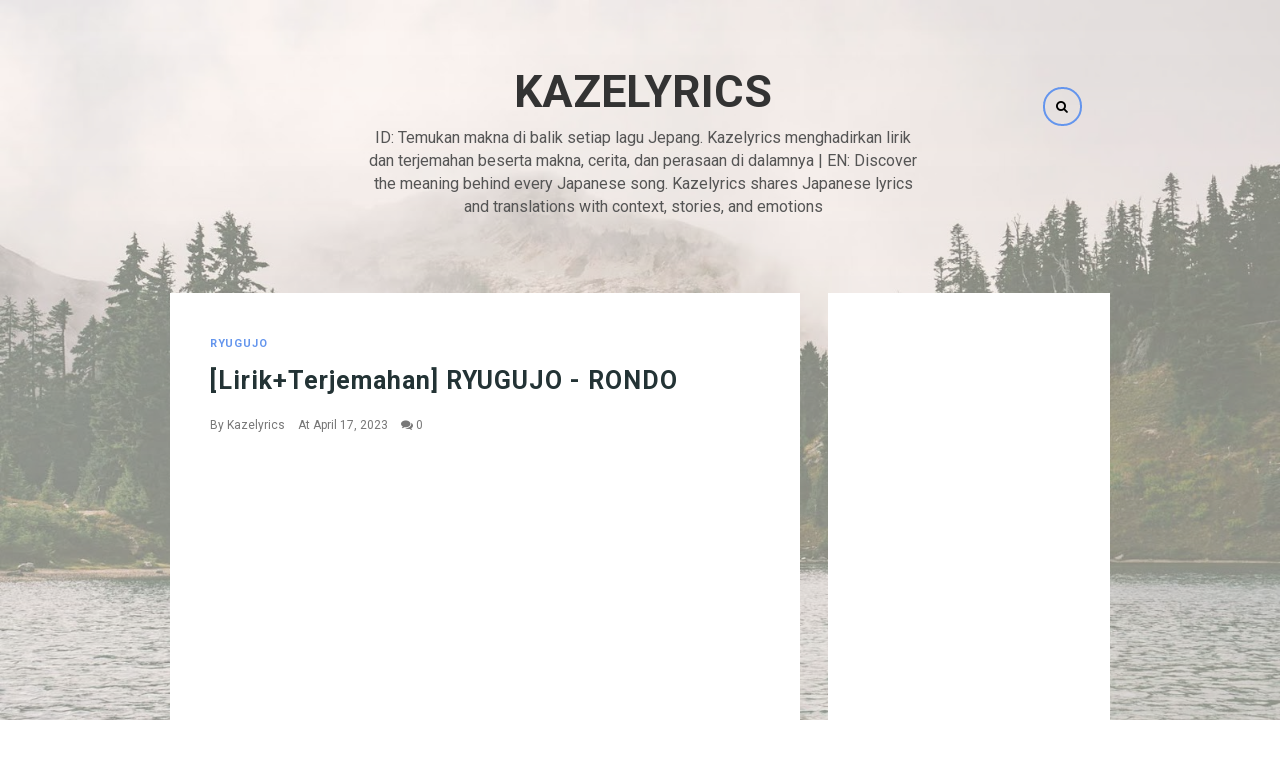

--- FILE ---
content_type: text/html; charset=utf-8
request_url: https://www.google.com/recaptcha/api2/aframe
body_size: 268
content:
<!DOCTYPE HTML><html><head><meta http-equiv="content-type" content="text/html; charset=UTF-8"></head><body><script nonce="0IMHZ-RVtT7uW9k6iYI_7w">/** Anti-fraud and anti-abuse applications only. See google.com/recaptcha */ try{var clients={'sodar':'https://pagead2.googlesyndication.com/pagead/sodar?'};window.addEventListener("message",function(a){try{if(a.source===window.parent){var b=JSON.parse(a.data);var c=clients[b['id']];if(c){var d=document.createElement('img');d.src=c+b['params']+'&rc='+(localStorage.getItem("rc::a")?sessionStorage.getItem("rc::b"):"");window.document.body.appendChild(d);sessionStorage.setItem("rc::e",parseInt(sessionStorage.getItem("rc::e")||0)+1);localStorage.setItem("rc::h",'1769075868593');}}}catch(b){}});window.parent.postMessage("_grecaptcha_ready", "*");}catch(b){}</script></body></html>